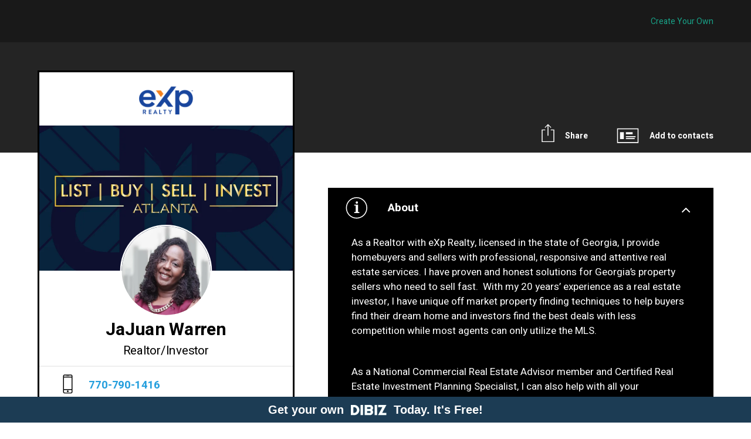

--- FILE ---
content_type: text/html; charset=utf-8
request_url: https://www.dibiz.com/realestate-1
body_size: 8682
content:
<!DOCTYPE html>
<html>
    <head>
        <meta charset="utf-8">    
                <link rel="manifest" href="/manifest/realestate-1">
            <!-- test for changeing the icon of the chrom adress bar -->
            <meta name="theme-color" content="#000000">
            <!-- test for changeing the icon of the chrom adress bar -->
            <script>var dataLayer = [];dataLayer.push({'viewType': 'dibiz-show', 'lang': 'en', 'device': 'desktop'})</script>
            		<!-- Google Tag Manager -->
		<script>(function(w,d,s,l,i){w[l]=w[l]||[];w[l].push({'gtm.start':
		new Date().getTime(),event:'gtm.js'});var f=d.getElementsByTagName(s)[0],
		j=d.createElement(s),dl=l!='dataLayer'?'&l='+l:'';j.async=true;j.src=
		'https://www.googletagmanager.com/gtm.js?id='+i+dl;f.parentNode.insertBefore(j,f);
		})(window,document,'script','dataLayer','GTM-TVQN7D6');</script>
		<!-- End Google Tag Manager -->

                        


                    

        <meta http-equiv="X-UA-Compatible" content="IE=edge">

        <meta name="viewport" content="width=device-width, initial-scale=1.0, maximum-scale=1.0, user-scalable=no">

        <link rel="stylesheet" type="text/css" href="https://fonts.googleapis.com/css?family=Roboto">        
        <!-- THE CARD META TAGS -->
    
    <title>JaJuan Warren | DIBIZ Digital Business Cards</title>
    

    <meta name="description" content="Realtor/Investor" />
    <meta property="og:title" content="JaJuan Warren" />
    <meta property="og:description" content="Realtor/Investor" />
    <meta property="og:url" content="https://www.jajuanwarren.com" />
    <meta property="og:site_name" content="DIBIZ - Digital Business Cards" />
    <meta property="og:type" content="website" />
    <meta property="fb:app_id" content="899643856837433" />

    <link rel="canonical" href="https://www.jajuanwarren.com" /> 
    

    <meta property="og:image" content="https://res.cloudinary.com/dmabeivkl/image/upload/w_200,fl_lossy,f_auto/v1593171977/profile-image/j8el19xq1aqzntehoxaa.jpg" />
    <meta property="og:image:height" content="200" />
    <meta property="og:image:width" content="200" />

    <link rel="apple-touch-icon" sizes="57x57" href="https://res.cloudinary.com/dmabeivkl/image/upload/w_200,fl_lossy,f_auto/v1593171977/profile-image/j8el19xq1aqzntehoxaa.jpg">
    <link rel="apple-touch-icon" sizes="60x60" href="https://res.cloudinary.com/dmabeivkl/image/upload/w_200,fl_lossy,f_auto/v1593171977/profile-image/j8el19xq1aqzntehoxaa.jpg">
    <link rel="apple-touch-icon" sizes="72x72" href="https://res.cloudinary.com/dmabeivkl/image/upload/w_200,fl_lossy,f_auto/v1593171977/profile-image/j8el19xq1aqzntehoxaa.jpg">
    <link rel="apple-touch-icon" sizes="76x76" href="https://res.cloudinary.com/dmabeivkl/image/upload/w_200,fl_lossy,f_auto/v1593171977/profile-image/j8el19xq1aqzntehoxaa.jpg">
    <link rel="apple-touch-icon" sizes="114x114" href="https://res.cloudinary.com/dmabeivkl/image/upload/w_200,fl_lossy,f_auto/v1593171977/profile-image/j8el19xq1aqzntehoxaa.jpg">
    <link rel="apple-touch-icon" sizes="120x120" href="https://res.cloudinary.com/dmabeivkl/image/upload/w_200,fl_lossy,f_auto/v1593171977/profile-image/j8el19xq1aqzntehoxaa.jpg">
    <link rel="apple-touch-icon" sizes="144x144" href="https://res.cloudinary.com/dmabeivkl/image/upload/w_200,fl_lossy,f_auto/v1593171977/profile-image/j8el19xq1aqzntehoxaa.jpg">
    <link rel="apple-touch-icon" sizes="152x152" href="https://res.cloudinary.com/dmabeivkl/image/upload/w_200,fl_lossy,f_auto/v1593171977/profile-image/j8el19xq1aqzntehoxaa.jpg">
    <link rel="apple-touch-icon" sizes="180x180" href="https://res.cloudinary.com/dmabeivkl/image/upload/w_200,fl_lossy,f_auto/v1593171977/profile-image/j8el19xq1aqzntehoxaa.jpg">
    <link rel="icon" type="image/png" sizes="192x192"  href="https://res.cloudinary.com/dmabeivkl/image/upload/w_200,fl_lossy,f_auto/v1593171977/profile-image/j8el19xq1aqzntehoxaa.jpg">
    <link rel="icon" type="image/png" sizes="32x32" href="https://res.cloudinary.com/dmabeivkl/image/upload/w_200,fl_lossy,f_auto/v1593171977/profile-image/j8el19xq1aqzntehoxaa.jpg">
    <link rel="icon" type="image/png" sizes="96x96" href="https://res.cloudinary.com/dmabeivkl/image/upload/w_200,fl_lossy,f_auto/v1593171977/profile-image/j8el19xq1aqzntehoxaa.jpg">    
    

    
<!-- THE CARD META TAGS -->    


        
        <!-- <link rel="stylesheet" type="text/css" href="/assets/font-awesome.min"> -->
        <link rel="stylesheet" href="https://maxcdn.bootstrapcdn.com/font-awesome/4.7.0/css/font-awesome.min.css">
        
        <link rel="stylesheet" href="https://d2105m540nvnaz.cloudfront.net/assets/application-6ac148b8b13cdcc07ab16dfeea4423be9f79f8aaaa41b73f4d50ce0066034dbf.css" media="all" />
<link rel="stylesheet" href="https://d2105m540nvnaz.cloudfront.net/assets/cards-027428f859cf05eb5f3b3670f3f834e799769842fea96b0be4b00dffd3c170a1.css" media="all" />        
        <script src="https://d2105m540nvnaz.cloudfront.net/assets/application-d87ef85a99d62a72fb1db8d28703027344c9b999505ca0fa577f9089b745bc64.js"></script>
<script src="https://d2105m540nvnaz.cloudfront.net/assets/cards-7fb833b438f207f790ecdcf9163597b1170408cb96721555dbbdf7736be04559.js"></script>

        

            <link href="https://fonts.googleapis.com/css?family=Heebo:400,700" rel="stylesheet"> 

        <link rel="stylesheet" href="https://d2105m540nvnaz.cloudfront.net/assets/style-ruby-fb1cfde849e91ad8fe955130a4e46179e526f43942bb4dc373d489166e0d88d6.css" media="all" />


        

        

        
<!-- THE CARD CUSTOM CSS -->
    <style>
        .main, .details-table li a, .social-icons a, .main .label, #fax-label, .details-table li a .fa, .ico-wrap {color: #000;}
        #action-wrap .ico-wrap {color: #fff;}

        .main {background-color: #fff;}
        .vcard-collapse-item {background-color: #000;}        
        .vcard-collapse-item {color: #fff;}
        .details-table li, .vcard-collapse-item {border-bottom-color: #fff;}
        .share.vcard-collapse-item__contentInner a, .vcard-collapse-item__trigger a, .vcard-collapse-item__trigger a:hover, .vcard-collapse-item .ico-wrap {color: #fff;}
        .share.vcard-collapse-item .fa, .share.vcard-collapse-item .share-label, .share .vcard-collapse-item__contentInner .share-item a {color: #fff;}
        #image-slider {width:800px; height: 436px;} 
        /* replace with if leadform */
        .lead_form input[type="submit"] {background: ; color: ;}


        @media (min-width: 801px) {
            .vcard-container {border-color:#000;}
            .card-actions .vcard-collapse-item {border-color:#000;background-color: #000;}
            .profile-image-wrapper {border-color:#000;}
            .desktop-socials .follow-us {color:#000;}
            .desktop-socials .socials {background-color: #fff;}
        }


        
            .profile-image { margin-top: -145px;}
    </style>
<!-- THE CARD CUSTOM CSS -->
           
        <meta name="csrf-param" content="authenticity_token" />
<meta name="csrf-token" content="u3TSmUdmxi_P-Imy5sa2L6S2TvrPFHSbMP9yJDLX3P4yKroMwZLv461LSqTwfmGkDaZWvM_vHBFA2hdjnORO-g" />        
    </head>
    
    <body class="ltr ruby">
            		<!-- Google Tag Manager (noscript) -->
		<noscript><iframe src="https://www.googletagmanager.com/ns.html?id=GTM-TVQN7D6"
		height="0" width="0" style="display:none;visibility:hidden"></iframe></noscript>
		<!-- End Google Tag Manager (noscript) -->

        
        
    	<div class="container">    		                
    		  <script>
    if (navigator.serviceWorker.controller) {
      console.log('[PWA Builder] active service worker found, no need to register')
    } else {
      //Register the ServiceWorker
      navigator.serviceWorker.register('/sw.js', {
        scope: './realestate-1'
      }).then(function(reg) {
        console.log('Service worker has been registered for scope:'+ reg.scope);
      });
    }
  </script>




<div class="desktop-only" id="card-header">	
	<div id="menu-wrap">
		<div id="menu-icon">
			<a href="">
				Menu
	        </a>
		</div>	
			<div id="top-cta">
				<a class="button dl hidden-sm hidden-xs" href="/en/signup">Create Your Own</a> 
			</div>
	</div>	


	<div id="action-wrap">

		    <div class="vcf vcard-action-item">
		    	<a onclick="statEventWasMade(119744, 10);" data-turbolinks="false" href="https://dl.dibiz.com/realestate-1/vcard">
		            <span class="ico-wrap"><svg height="60px" version="1.1" viewBox="0 0 24 24" width="60px" xmlns="http://www.w3.org/2000/svg"><g fill="none" fill-rule="evenodd" id="miu" stroke="none" stroke-width="1"><g id="Artboard-1" transform="translate(-431.000000, -335.000000)"><g id="slice" transform="translate(215.000000, 119.000000)"/><path d="M432,339 L432,354 L454,354 L454,339 L432,339 L432,339 Z M433,340 L433,353 L453,353 L453,340 L433,340 L433,340 Z M441,343 L441,345 L448,345 L448,343 L441,343 L441,343 Z M441,347 L441,348 L451,348 L451,347 L441,347 L441,347 Z M441,349 L441,350 L450,350 L450,349 L441,349 L441,349 Z M435,343 L435,350 L439,350 L439,343 L435,343 L435,343 Z" fill="currentColor" id="business-namecard-contact-info-outline-stroke"/></g></g></svg></span>
		            <span class="acc-label">Add to contacts</span>
</a>		    </div>
	   	

	   <div class="share vcard-action-item">
	        <div>
	             <span class="ico-wrap"><svg height="60px" version="1.1" viewBox="0 0 24 24" width="60px" xmlns="http://www.w3.org/2000/svg"><g fill="none" fill-rule="evenodd" id="miu" stroke="none" stroke-width="1"><g id="Artboard-1" transform="translate(-290.000000, -406.000000)"><g id="slice" transform="translate(215.000000, 119.000000)"/><path d="M291,414 L291,430 L307,430 L307,414 L302.5,414 L302.5,415 L306,415 L306,429 L292,429 L292,415 L295.5,415 L295.5,414 L291,414 Z M295.464466,411.954468 L294.757359,411.247361 L299,407.00472 L303.242641,411.247361 L302.535534,411.954468 L299.498437,408.917371 L299.498437,422 L298.5,422 L298.5,408.918934 L295.464466,411.954468 Z" fill="currentColor" id="common-share-action-outline-stroke"/></g></g></svg></span>
	             <span class="acc-label">Share</span>
	        </div>


	        	<div class="share-menu">
			      <div class="">
			       <ul class="">
			        <li><a href='mailto:?subject=JaJuan Warren&amp;body=This is my digital business card: https://www.jajuanwarren.com' target='_blank'><span id="share-mail" class="share-icon"></span><span class="share-txt">Share via e-mail</span></a></li>            

			        <li><a href='https://www.facebook.com/sharer/sharer.php?u=https://www.jajuanwarren.com&amp;quote=This is my digital business card: https://www.jajuanwarren.com' target='_blank'><span id="share-facebook" class="share-icon"></span><span class="share-txt">Share via Facebook</span></a></li>
			        <li><a href='http://twitter.com/home?status=This is my digital business card: https://www.jajuanwarren.com' target='_blank'><span id="share-twitter" class="share-icon"></span><span class="share-txt">Share via Twitter</span></a></li>
			        <li><a href='http://www.linkedin.com/shareArticle?mini=true&amp;url=https://www.jajuanwarren.com&amp;summary=This is my digital business card: https://www.jajuanwarren.com&amp;title=&lt;span class=&quot;translation_missing&quot; title=&quot;translation missing: en.share_linkedin&quot;&gt;Share Linkedin&lt;/span&gt;&amp;source=https://www.jajuanwarren.com' target='_blank'><span id="share-linkedin" class="share-icon"></span><span class="share-txt">Share via Linkedin</span></a></li>
			      </ul>
			     </div>
			  </div>
    	</div>	

    	<div class="clear">&nbsp;</div>
	</div>

	

	
</div>

<div id="content">
  <div class="vcard-container">
    <div id="card-wrapper">

        	<style>
.h1, .h2, .h3, .h4, .h5, .h6, h1, h2, h3, h4, h5, h6, body, .main {font-family: 'Heebo', sans-serif !important;}
</style>

<div class="main ">
  <div class="col-1">
    

		
		<div>
				<div class="logo" >		
					<img style="width: 170.0px !important" src="https://res.cloudinary.com/dmabeivkl/image/upload/if_iw_gt_800,w_800,fl_lossy/if_else,fl_lossy/v1645380994/logo/dzeddrriei7h1bobo3nc.png" />
				</div>

				<div class="featured-image ">
			<a class="swipebox" rel="gallery-1" href="https://res.cloudinary.com/dmabeivkl/image/upload/w_800,fl_lossy,f_auto/v1592939681/main-image/pw7l4kj8zalulvxprmss.png"><img src="https://res.cloudinary.com/dmabeivkl/image/upload/w_800,fl_lossy,f_auto/v1592939681/main-image/pw7l4kj8zalulvxprmss.png" /></a>
	</div>	


			
				<div class="profile-image">
					<img src="https://res.cloudinary.com/dmabeivkl/image/upload/w_800,fl_lossy,f_auto/v1593171977/profile-image/j8el19xq1aqzntehoxaa.jpg" />
				</div>
			
			
			<div class=title >
				<h1>JaJuan Warren</h1>
				<div class=description >
					Realtor/Investor
				</div>
			</div>
		</div>


    
      <ul class="details-table">
          
          
          
	
		<li id="" class="" >		

				<a href="tel:770-790-1416" onclick="statEventWasMade(119744, 8);window.location.href=&#39;tel:770-790-1416&#39;;return false;" target="_blank" id="mobile_phone">		
					<span class="ico-wrap"><svg height="65px" version="1.1" viewBox="0 0 24 24" width="65px" xmlns="http://www.w3.org/2000/svg"><g fill="none" fill-rule="evenodd" id="miu" stroke="none" stroke-width="1"><g id="Artboard-1" transform="translate(-215.000000, -623.000000)"><g id="slice" transform="translate(215.000000, 119.000000)"/><path d="M232,641 L232,627.5 L232,627.5 L223,627.5 L223,641 L232,641 Z M232,642 L232,644 C232,644.482174 231.850208,644.706862 231.552786,644.855573 C231.341592,644.96117 231.108613,645 231,645 L224,645 C223.891387,645 223.658408,644.96117 223.447214,644.855573 C223.149792,644.706862 223,644.482174 223,644 L223,642 L232,642 Z M232,626.5 L232,626 C232,625.517826 231.850208,625.293138 231.552786,625.144427 C231.341592,625.03883 231.108613,625 231,625 L224,625 C223.891387,625 223.658408,625.03883 223.447214,625.144427 C223.149792,625.293138 223,625.517826 223,626 L223,626.5 L232,626.5 L232,626.5 Z M222,626 L222,644 C222,646 224,646 224,646 L231,646 C231,646 233,646 233,644 L233,626 C233,624 231,624 231,624 L224,624 C224,624 222,624 222,626 Z M227.5,644.5 C228.052285,644.5 228.5,644.052285 228.5,643.5 C228.5,642.947715 228.052285,642.5 227.5,642.5 C226.947715,642.5 226.5,642.947715 226.5,643.5 C226.5,644.052285 226.947715,644.5 227.5,644.5 Z M226.132777,625.5 C226.059446,625.5 226,625.596554 226,625.721103 L226,625.779668 C226,625.901779 226.059926,626.00077 226.132777,626.00077 L228.867223,626.00077 C228.940554,626.00077 229,625.904217 229,625.779668 L229,625.721103 C229,625.598991 228.940074,625.5 228.867223,625.5 L226.132777,625.5 Z" fill="currentColor" id="device-iPhone-smart-phone-vertical-outline-stroke"/></g></g></svg></span>		
						<span class="value">
							770-790-1416
						</span>
</a>		</li>


          
	


          
	
		<li id="email">			
			<a href="mailto:realestate@jajuanwarren.com" onclick="statEventWasMade(119744, 5);window.location.href=&#39;mailto:realestate@jajuanwarren.com&#39;;return false;" target="_blank">
				<span class="ico-wrap"><svg height="65px" version="1.1" viewBox="0 0 24 24" width="65px" xmlns="http://www.w3.org/2000/svg"><g fill="none" fill-rule="evenodd" id="miu" stroke="none" stroke-width="1"><g id="Artboard-1" transform="translate(-215.000000, -335.000000)"><g id="slice" transform="translate(215.000000, 119.000000)"/><path d="M237,341.020568 L237,340 L217,340 L217,341.020568 L227,348.68741 L237,341.020568 Z M237,342.277421 L237,353.292592 L230.761657,347.051112 L237,342.277421 Z M236.293194,354 L217.710448,354 L224.041535,347.665728 L227,349.929598 L229.960528,347.664149 L236.293194,354 Z M217,353.296236 L217,342.277421 L223.240407,347.052691 L217,353.296236 Z M216,339 L238,339 L238,355 L216,355 L216,339 Z" fill="currentColor" id="common-email-envelope-mail-outline-stroke"/></g></g></svg></span>			
					<span class="value">
						realestate@jajuanwarren.com								
					</span>
</a>		</li>


          
	
		<li id="website">			
			<a href="http://www.jajuanwarrenrealestate.com" onclick="statEventWasMade(119744, 7);" target="_blank">
				<span class="ico-wrap"><svg height="75px" version="1.1" viewBox="0 0 24 24" width="75px" xmlns="http://www.w3.org/2000/svg"><g fill="none" fill-rule="evenodd" id="miu" stroke="none" stroke-width="1"><g id="Artboard-1" transform="translate(-503.000000, -587.000000)"><g id="slice" transform="translate(215.000000, 119.000000)"/><path d="M506,603 L505,603 L505,593 C505,591 507,591 507,591 L523,591 C523,591 525,591 525,593 L525,603 L524,603 L524,592.996877 C524,592.090909 522.89915,592 522.89915,592 L507.079585,592 C507.079585,592 506,592.090909 506,592.996877 L506.090862,603 L506,603 Z M504.970979,604 C504.970979,604 504,604 504,605 C504.000001,606 504.970979,606 504.970979,606 L524.996814,606 C524.996814,606 526,606 526,605 C526,604 524.996814,604 524.996814,604 L504.970979,604 L504.970979,604 Z M513,604.5 C513,604.5 512.5,604.5 512.5,605 C512.5,605.5 513,605.5 513,605.5 L517,605.5 C517,605.5 517.5,605.5 517.5,605 C517.5,604.5 517,604.5 517,604.5 L513,604.5 L513,604.5 Z" fill="currentColor" id="device-laptop-computer-outline-stroke"/></g></g></svg></span>			
					<span class="value">
						www.jajuanwarrenrealestate.com								
					</span>
</a>		</li>


          
	


          
          
          
          
          
        
        					<li class="clink">
						<a href="https://www.simplifyingthemarket.com/en/sellers/?a=608500-f2f4537c46a72357f2a0473ee003028c" target="_blank" >			
							<span class="ico-wrap"><svg height="60px" version="1.1" viewBox="0 0 24 24" width="60px" xmlns="http://www.w3.org/2000/svg"><g fill="none" fill-rule="evenodd" id="miu" stroke="none" stroke-width="1"><g id="Artboard-1" transform="translate(-503.000000, -119.000000)"><g id="slice" transform="translate(215.000000, 119.000000)"/><path d="M515.5,142 C521.851275,142 527,136.851275 527,130.5 C527,124.148725 521.851275,119 515.5,119 C509.148725,119 504,124.148725 504,130.5 C504,136.851275 509.148725,142 515.5,142 Z M515.5,141 C521.29899,141 526,136.29899 526,130.5 C526,124.70101 521.29899,120 515.5,120 C509.70101,120 505,124.70101 505,130.5 C505,136.29899 509.70101,141 515.5,141 Z M510.200012,125.2 L513.736237,132.270377 L520.806614,135.806602 L517.272116,128.734498 L510.200012,125.2 Z M511.825893,126.861629 L516.481532,129.533504 L514.539027,131.506405 L511.825893,126.861629 Z" fill="currentColor" id="circle-compass-safari-web-archive-outline-stroke"/></g></g></svg></span>
							<span class="label">
								Sellers Guide
							</span>
						</a>
					</li>

        
	
		<li id="sms">			
			<a href="sms:17707901416" onclick="statEventWasMade(119744, 6);window.location.href=&#39;sms:17707901416&#39;;return false;" target="_blank">
				<span class="ico-wrap"><svg height="80px" version="1.1" viewBox="0 0 24 24" width="80px" xmlns="http://www.w3.org/2000/svg"><g fill="none" fill-rule="evenodd" id="miu" stroke="none" stroke-width="1"><g id="Artboard-1" transform="translate(-863.000000, -407.000000)"><g id="slice" transform="translate(215.000000, 119.000000)"/><path d="M876.5,413.95837 L866.5,413.958369 C864,413.95837 864,416.456294 864,416.456294 L864,422.458369 C864,422.458369 864,424.968135 866.5,424.968135 L867.014665,424.968135 L868.77789,426.714462 L870.503418,424.968135 L876.5,424.968135 C879,424.968135 879,422.458369 879,422.458369 L879,416.458369 C879,416.458369 879,413.958369 876.5,413.95837 L876.5,413.95837 Z M883.5,410.95837 L873.5,410.958369 C871,410.95837 871,413.456294 871,413.456294 L872,413.458369 C872,413.458369 872,411.958369 873.5,411.958369 L883.5,411.958369 C885,411.95837 885,413.458369 885,413.458369 L885,419.458369 C885,419.458369 885,420.958369 883.5,420.958369 L882.144409,420.958369 L881.020509,422.46606 L879.867065,420.958369 L879.487553,420.95837 L879.487553,421.968135 L881.020509,423.714463 L882.508545,421.968135 L883.5,421.968135 C886,421.968135 886,419.458369 886,419.458369 L886,413.458369 C886,413.458369 886,410.958369 883.5,410.95837 L883.5,410.95837 Z M876.5,414.95837 L866.5,414.958369 C866.5,414.958369 865,414.958369 865,416.45837 L865,422.458369 C865,423.968135 866.5,423.968135 866.5,423.968135 L867.263367,423.968135 L868.762329,425.503169 L870.354553,423.968135 L876.5,423.968135 C878,423.968135 878,422.458369 878,422.458369 L878,416.45837 C878,416.45837 878,414.958369 876.5,414.95837 L876.5,414.95837 Z" fill="currentColor" id="other-conversation-review-comment-bubble-talk-outline-stroke"/></g></g></svg></span>			
				<span class="label">
					Text me
				</span>
</a>		</li>


      

        
      

        
    </ul>
  </div>
  <div class="col-2">
      
  </div>
</div>
           
      
    </div>
  </div>
  
    <div id="desktop-additions" class="desktop-only">

        <div class="card-actions">
            

            <div id="accordion1">
    <div class="about vcard-collapse-item">
        <span class="accordion-toggle collapsed vcard-collapse-item__trigger" data-toggle="collapse" data-parent="#accordion1,#accordion2,#accordion3" data-target="#collapseOne1-copy">
            <span class="ico-wrap"><svg height="60px" version="1.1" viewBox="0 0 24 24" width="60px" xmlns="http://www.w3.org/2000/svg"><g fill="currentColor" fill-rule="evenodd" id="miu" stroke="none" stroke-width="1"><g id="Artboard-1" transform="translate(-719.000000, -119.000000)"><g id="slice" transform="translate(215.000000, 119.000000)"/><path d="M720,130.5 C720,124.148725 725.148725,119 731.5,119 C737.851275,119 743,124.148725 743,130.5 C743,136.851275 737.851275,142 731.5,142 C725.148725,142 720,136.851275 720,130.5 Z M742,130.5 C742,124.70101 737.29899,120 731.5,120 C725.70101,120 721,124.70101 721,130.5 C721,136.29899 725.70101,141 731.5,141 C737.29899,141 742,136.29899 742,130.5 Z M731.75,126 C732.440356,126 733,125.440356 733,124.75 C733,124.059644 732.440356,123.5 731.75,123.5 C731.059644,123.5 730.5,124.059644 730.5,124.75 C730.5,125.440356 731.059644,126 731.75,126 Z M729,127 L729,128 L730.5,128 L730.5,135 L729,135 L729,136 L734.5,136 L734.5,135 L733,135 L733,127 L729,127 Z" fill="currentColor" id="circle-info-more-information-detail-outline-stroke"/></g></g></svg></span>
            <span class="acc-label">About</span>
        </span>
        <div id="collapseOne1-copy" class="panel-collapse collapse vcard-collapse-item__contentOuter">
            <div class="vcard-collapse-item__contentInner">
            	<p><span style="color: rgb(51, 51, 51);">As a Realtor with eXp Realty, licensed in the state of Georgia, I provide homebuyers and sellers with professional, responsive and attentive real estate services. </span><span style="color: black;">I have proven and honest solutions for Georgia’s property sellers&nbsp;who need to sell fast.&nbsp;</span><span style="color: rgb(51, 51, 51);">&nbsp;With</span><span style="color: black;"> my 20 years’ experience as a real estate investor, I have unique off market property finding techniques to help buyers find their dream home and investors find the best deals with less competition while most agents can only utilize the MLS.</span></p><p><span style="color: black;">&nbsp;&nbsp;</span></p><p><span style="color: black;">As a National Commercial Real Estate Advisor member and Certified Real Estate Investment Planning Specialist, I can also help with all your commercial and multifamily needs.</span></p><p><strong style="color: black;">﻿</strong></p><p><span style="color: rgb(51, 51, 51);">Want a Realtor who'll really listen to what you want in a home? Need an Realtor who knows how to effectively market your home so it sells at top dollar? Give me a call! I'm eager to help and would love to talk to you.</span></p>
            </div>
        </div>
    </div>

    <div class="gallery vcard-collapse-item">
        <span class="accordion-toggle collapsed vcard-collapse-item__trigger" data-toggle="collapse" data-parent="#accordion1,#accordion2,#accordion3" data-target="#collapseTwo1-copy">
             <span class="ico-wrap"><svg height="60px" version="1.1" viewBox="0 0 24 24" width="60px" xmlns="http://www.w3.org/2000/svg"><g fill="none" fill-rule="evenodd" id="miu" stroke="none" stroke-width="1"><g id="Artboard-1" transform="translate(-395.000000, -299.000000)"><g id="slice" transform="translate(215.000000, 119.000000)"/><path d="M396.140488,305 C396.062898,305 396,305.057936 396,305.128791 L396,320.871209 C396,320.942338 396.06311,321 396.140488,321 L417.859512,321 C417.937102,321 418,320.942064 418,320.871209 L418,305.128791 C418,305.057662 417.93689,305 417.859512,305 L396.140488,305 Z M404.311468,308.965573 L407.568023,314.589603 C407.608096,314.658809 407.694647,314.676887 407.758887,314.631708 L410.521394,312.688868 C410.650699,312.59793 410.822887,312.629655 410.909233,312.764808 L415.929855,318.623341 C416.014748,318.75622 415.953368,318.863939 415.803474,318.863939 L398.147227,318.863939 C397.992123,318.863939 397.924733,318.751431 397.997976,318.6102 L404.035029,308.969159 C404.107704,308.829023 404.232913,308.829911 404.311468,308.965573 Z M413.5,310 C414.328427,310 415,309.328427 415,308.5 C415,307.671573 414.328427,307 413.5,307 C412.671573,307 412,307.671573 412,308.5 C412,309.328427 412.671573,310 413.5,310 Z M398,301 L398,302 L416,302 L416,301 L398,301 Z M397,303 L397,304 L417,304 L417,303 L397,303 Z" fill="currentColor" id="editor-images-pictures-photos-collection-glyph"/></g></g></svg></span>
             <span class="acc-label">Photos</span>
        </span>
        <div id="collapseTwo1-copy" class="panel-collapse collapse vcard-collapse-item__contentOuter">
            <div class="vcard-collapse-item__contentInner">
                <div>
			<div>
				<a class="swipebox" rel="gallery-3" href="https://res.cloudinary.com/dmabeivkl/image/upload/w_800,fl_lossy,f_auto/v1645380926/image-gallery/uosgirdl6lonodehs2xy.jpg"><img style="height:auto; width:100%;" src="https://res.cloudinary.com/dmabeivkl/image/upload/w_800,fl_lossy,f_auto/v1645380926/image-gallery/uosgirdl6lonodehs2xy.jpg" /></a>
			</div>
			<div>
				<a class="swipebox" rel="gallery-3" href="https://res.cloudinary.com/dmabeivkl/image/upload/w_800,fl_lossy,f_auto/v1645381162/image-gallery/j7j7s4j4qs3covzrmnau.ai"><img style="height:auto; width:100%;" src="https://res.cloudinary.com/dmabeivkl/image/upload/w_800,fl_lossy,f_auto/v1645381162/image-gallery/j7j7s4j4qs3covzrmnau.ai" /></a>
			</div>
</div>

            </div>
        </div>
    </div>

    <div class="videos vcard-collapse-item hidden">
        <span class="accordion-toggle collapsed vcard-collapse-item__trigger" data-toggle="collapse" data-parent="#accordion1,#accordion2,#accordion3" data-target="#collapseThree1-copy">
             <span class="ico-wrap"><svg height="60px" version="1.1" viewBox="0 0 24 24" width="60px" xmlns="http://www.w3.org/2000/svg"><g fill="none" fill-rule="evenodd" id="miu" stroke="none" stroke-width="1"><g id="Artboard-1" transform="translate(-287.000000, -587.000000)"><g id="slice" transform="translate(215.000000, 119.000000)"/><path d="M305.080933,597.159909 L305.080933,595.906562 L310,592 L310,606 L305.080933,602.128784 L305.080933,600.904129 L309,603.842773 L309,594.219849 L305.080933,597.159909 Z M288,594 L288,604 C288,606 290,606 290,606 L301.916016,606 C301.916016,606 303.916016,606 303.916016,604 L303.916016,594 C303.916016,592 301.916016,592 301.916016,592 L290,592 C290,592 288,592 288,594 Z M289,594.018519 L289,603.981481 C289,605 290.011111,605 290.011111,605 L302.020142,605 C302.020142,605 303.031253,605 303.031253,603.981481 L303.031253,594.018519 C303.031253,593 302.020142,593 302.020142,593 L290.011111,593 C290.011111,593 289,593 289,594.018519 Z" fill="currentColor" id="device-camera-recorder-video-outline-stroke"/></g></g></svg></span>
             <span class="acc-label">Videos</span>

        </span>
        <div id="collapseThree1-copy" class="panel-collapse collapse vcard-collapse-item__contentOuter">
            <div class="vcard-collapse-item__contentInner">
					<div>
				<div>			
						
				</div>
	</div>

            </div>
        </div>
    </div>

    
        <a onclick="statEventWasMade(119744, 10);" data-turbolinks="false" href="https://dl.dibiz.com/realestate-1/vcard">
        <div class="vcf vcard-collapse-item">
            <span class="accordion-toggle collapsed vcard-collapse-item__trigger">
                <span class="ico-wrap"><svg height="60px" version="1.1" viewBox="0 0 24 24" width="60px" xmlns="http://www.w3.org/2000/svg"><g fill="none" fill-rule="evenodd" id="miu" stroke="none" stroke-width="1"><g id="Artboard-1" transform="translate(-431.000000, -335.000000)"><g id="slice" transform="translate(215.000000, 119.000000)"/><path d="M432,339 L432,354 L454,354 L454,339 L432,339 L432,339 Z M433,340 L433,353 L453,353 L453,340 L433,340 L433,340 Z M441,343 L441,345 L448,345 L448,343 L441,343 L441,343 Z M441,347 L441,348 L451,348 L451,347 L441,347 L441,347 Z M441,349 L441,350 L450,350 L450,349 L441,349 L441,349 Z M435,343 L435,350 L439,350 L439,343 L435,343 L435,343 Z" fill="currentColor" id="business-namecard-contact-info-outline-stroke"/></g></g></svg></span>
                <span class="acc-label">Add to contacts</span>
            </span>
        </div>
</a>
        <!-- 
       <div class="qr vcard-collapse-item">
            <div class="accordion-toggle collapsed vcard-collapse-item__trigger" data-toggle="collapse" data-parent="#accordion1,#accordion2,#accordion3" data-target="#collapseSix1">
                 <span class="acc-label"></span>
            </div>
            <div id="collapseSix1" class="panel-collapse collapse vcard-collapse-item__contentOuter">
                <div class="vcard-collapse-item__contentInner">
                </div>
            </div>
        </div> -->

       <div class="share vcard-collapse-item">
            <div class="accordion-toggle collapsed vcard-collapse-item__trigger" data-toggle="collapse" data-parent="#accordion1,#accordion2,#accordion3" data-target="#collapseFive1-copy">
                 <span class="ico-wrap"><svg height="60px" version="1.1" viewBox="0 0 24 24" width="60px" xmlns="http://www.w3.org/2000/svg"><g fill="none" fill-rule="evenodd" id="miu" stroke="none" stroke-width="1"><g id="Artboard-1" transform="translate(-290.000000, -406.000000)"><g id="slice" transform="translate(215.000000, 119.000000)"/><path d="M291,414 L291,430 L307,430 L307,414 L302.5,414 L302.5,415 L306,415 L306,429 L292,429 L292,415 L295.5,415 L295.5,414 L291,414 Z M295.464466,411.954468 L294.757359,411.247361 L299,407.00472 L303.242641,411.247361 L302.535534,411.954468 L299.498437,408.917371 L299.498437,422 L298.5,422 L298.5,408.918934 L295.464466,411.954468 Z" fill="currentColor" id="common-share-action-outline-stroke"/></g></g></svg></span>
                 <span class="acc-label">Share</span>
            </div>
            <div id="collapseFive1-copy" class="panel-collapse collapse vcard-collapse-item__contentOuter">
                <div class="vcard-collapse-item__contentInner">
        	        

<span class="share-item">
	 <!-- \r\n -->
	<a target="_blank" onclick="statEventWasMade(119744, 1)" class="wa_btn wa_btn_s" href="whatsapp://send?text=%2AThis+is+my+digital+business+card%3A%2A+https%3A%2F%2Fwww.jajuanwarren.com">
		<span class='fa fa-whatsapp'></span>
	  	<span class="share-label">whatsapp</span>
</a></span>

<span class="share-item">
	<a href="sms:?body=This+is+my+digital+business+card%3A+https%3A%2F%2Fwww.jajuanwarren.com" onClick="statEventWasMade(119744, 2);window.location.href='sms:?body=This+is+my+digital+business+card%3A+https%3A%2F%2Fwww.jajuanwarren.com';return false;" target="_blank" ><span class="fa fa-commenting-o"></span><span class="share-label">SMS</span></a>
</span>

<span class="share-item">
	<a target="_blank" onclick="statEventWasMade(119744, 3);window.location.href=&#39;mailto:?subject=JaJuan Warren&amp;body=This is my digital business card: https://www.jajuanwarren.com&#39;;return false;" class="wa_btn wa_btn_s" href="mailto:?subject=JaJuan Warren&amp;body=This is my digital business card: https://www.jajuanwarren.com">
		<span class='fa fa-envelope-o'></span>
	  	<span class="share-label">Email</span>
</a></span>

<span class="share-item">
	<a target="popup" class="wa_btn wa_btn_s" onclick="statEventWasMade(119744, 4);" href="https://www.facebook.com/sharer/sharer.php?u=https://www.jajuanwarren.com&amp;quote=This is my digital business card: https://www.jajuanwarren.com">
		<span class='fa fa-facebook'></span>
	  	<span class="share-label">Facebook</span>
</a></span> 


<!-- <span class="share-item">
		<span class='fa fa-telegram'></span>
	  	<span class="share-label"></span>
</span> -->

<!-- <span class="share-item">
<a class="button dl" href="" data-toggle="modal" data-target="#myModal">
	<span class='fa fa-qrcode'></span>
	<span class="share-label"></span>
</a>
</span> -->

<div class="clearfix">&nbsp;</div>
                </div>
            </div>
        </div>
    
</div>


        </div>
        
        <!-- Removed due to possible overusage of Geocoder -->
        <!--           
            <div class="show-map">
              <iframe
                width="100%"
                height="300"
                frameborder="0" style="border:0"
                src="https://www.google.com/maps/embed/v1/place?key=AIzaSyAQiz_Owl-mvsWfZYSF4ilXxUs1gfFXFkY&q=">
              </iframe>
            </div>
         -->
        <!-- Removed due to possible overusage of Geocoder -->
       
        <div class="desktop-socials">
          
		<div class="socials">
			<div class="follow-us">	
				Follow us
			</div>
			<div class="social-icons">
				<a href=https://www.facebook.com/JajuanWarrenRealEstate/?modal=admin_todo_tour target="_blank" class= >
					<span class="fa fa-facebook"></span>
				</a>


			<!-- 	
				<a href= target="_blank" class= >
					<span class="fa fa-google-plus"></span>
				</a>
				 -->

				<a href=https://www.linkedin.com/in/jajuan-warren-0142634 target="_blank" class= >
					<span class="fa fa-linkedin"></span>
				</a>	

				<a href=https://www.instagram.com/jajuan_atl_realestate/?hl=en target="_blank" class= >
					<span class="fa fa-instagram"></span>
				</a>

			</div>
		</div>		

        </div>
                

      </div>
      <div class="clear desktop-only">&nbsp;</div>
      
</div>

<div class="share-icon-wrap">
  <div class="share-options">
      <div class="close">x</div>
    

<span class="share-item">
	 <!-- \r\n -->
	<a target="_blank" onclick="statEventWasMade(119744, 1)" class="wa_btn wa_btn_s" href="whatsapp://send?text=%2AThis+is+my+digital+business+card%3A%2A+https%3A%2F%2Fwww.jajuanwarren.com">
		<span class='fa fa-whatsapp'></span>
	  	<span class="share-label">whatsapp</span>
</a></span>

<span class="share-item">
	<a href="sms:?body=This+is+my+digital+business+card%3A+https%3A%2F%2Fwww.jajuanwarren.com" onClick="statEventWasMade(119744, 2);window.location.href='sms:?body=This+is+my+digital+business+card%3A+https%3A%2F%2Fwww.jajuanwarren.com';return false;" target="_blank" ><span class="fa fa-commenting-o"></span><span class="share-label">SMS</span></a>
</span>

<span class="share-item">
	<a target="_blank" onclick="statEventWasMade(119744, 3);window.location.href=&#39;mailto:?subject=JaJuan Warren&amp;body=This is my digital business card: https://www.jajuanwarren.com&#39;;return false;" class="wa_btn wa_btn_s" href="mailto:?subject=JaJuan Warren&amp;body=This is my digital business card: https://www.jajuanwarren.com">
		<span class='fa fa-envelope-o'></span>
	  	<span class="share-label">Email</span>
</a></span>

<span class="share-item">
	<a target="popup" class="wa_btn wa_btn_s" onclick="statEventWasMade(119744, 4);" href="https://www.facebook.com/sharer/sharer.php?u=https://www.jajuanwarren.com&amp;quote=This is my digital business card: https://www.jajuanwarren.com">
		<span class='fa fa-facebook'></span>
	  	<span class="share-label">Facebook</span>
</a></span> 

	<span class="share-item">
		<a href='http://twitter.com/home?status=This is my digital business card: https://www.jajuanwarren.com' target='_blank'>
			<span id="share-twitter" class="fa fa-twitter"></span>
			<span class="share-txt">Twitter</span>
		</a>
	</span>

	<span class="share-item">	
    	<a href='https://www.linkedin.com/shareArticle?mini=true&amp;url=https://www.jajuanwarren.com&amp;title=This is my digital business card:&amp;summary=&amp;source=' target='_blank'>
    		<span id="share-linkedin" class="fa fa-linkedin"></span>
    		<span class="share-txt">Linkedin</span>
    	</a>
	</span>

<!-- <span class="share-item">
		<span class='fa fa-telegram'></span>
	  	<span class="share-label"></span>
</span> -->

<!-- <span class="share-item">
<a class="button dl" href="" data-toggle="modal" data-target="#myModal">
	<span class='fa fa-qrcode'></span>
	<span class="share-label"></span>
</a>
</span> -->

<div class="clearfix">&nbsp;</div>
  </div>
</div>

  <div class="show-cta">
      <a onclick="statEventWasMade(119744, 13);" href="/en/?utm_source=https://www.dibiz.com/realestate-1&utm_campaign=dibiz-click-desktop" target="_blank">
        Get your own &nbsp;<img src="https://d2105m540nvnaz.cloudfront.net/assets/logo-cta-f9c1e52e9e03359c45d154f49cc01ec70bb6f795db284887b5acea3458d1449c.png" />&nbsp; Today. It's Free!
      </a> 
  </div>  
  <!-- <div class="show-cta"> -->
<!--       <a onclick="statEventWasMade(119744, 13);" href="https://www.google.com" target="_blank">
        Click here to learn more...
      </a>  -->
  <!-- </div> -->


    	</div>	
        <script src="https://d2105m540nvnaz.cloudfront.net/assets/lead-form-validations-76df979bcd4e1efc10fe06389c9f830e544cc9f82d9f5ca03bee20755545c65d.js"></script>
        
    </body>

</html>


<!-- This is the modal for cards with fax and in emerald design -->


--- FILE ---
content_type: text/css
request_url: https://d2105m540nvnaz.cloudfront.net/assets/application-6ac148b8b13cdcc07ab16dfeea4423be9f79f8aaaa41b73f4d50ce0066034dbf.css
body_size: 688
content:
/*
 * This is a manifest file that'll be compiled into application.css, which will include all the files
 * listed below.
 *
 * Any CSS and SCSS file within this directory, lib/assets/stylesheets, vendor/assets/stylesheets,
 * or any plugin's vendor/assets/stylesheets directory can be referenced here using a relative path.
 *
 * You're free to add application-wide styles to this file and they'll appear at the bottom of the
 * compiled file so the styles you add here take precedence over styles defined in any styles
 * defined in the other CSS/SCSS files in this directory. It is generally better to create a new
 * file per style scope.
 *
 */


.panel-heading.accordion-toggle:after {
    /* symbol for "opening" panels */
    font-family:'Glyphicons Halflings';
    /* essential for enabling glyphicon */
    content:"\e114";
    /* adjust as needed, taken from bootstrap.css */
    float: right;
    position: relative;
    bottom: 23px;
    font-size: 15pt;
    /* adjust as needed */
    color: grey;
    /* adjust as needed */
}
.panel-heading.accordion-toggle.collapsed:after {
    /* symbol for "collapsed" panels */
    content:"\e080";
    /* adjust as needed, taken from bootstrap.css */
}
.panel-heading:hover {
    cursor: pointer;
}
.panel-heading:hover h4 {
    text-decoration: underline;
}

.swiper-container {
    width: 100%;
    height: 430px;
}

.grecaptcha-badge {display:  none;}


--- FILE ---
content_type: text/css
request_url: https://d2105m540nvnaz.cloudfront.net/assets/style-ruby-fb1cfde849e91ad8fe955130a4e46179e526f43942bb4dc373d489166e0d88d6.css
body_size: 1350
content:
.profile-image {
	border:solid 5px #fff;
	border-radius: 150px;
	width: 290px;
	height: 290px;
	overflow: hidden;
	margin: -145px auto 0px auto;
	position: relative;
	z-index: 10;
}
.profile-image img {width: 290px;height: 290px;}
.featured-image {min-height: 25px;}
.main .title {padding:10px 4% 20px 4%;}
.main.no-profile .title {
    padding-top: 20px;
}
.main .details-table li, .vcard-collapse-item {
	line-height: 104px;
	padding:0px 6%;
}
.vcard-collapse-item {
	border-top: 2px solid #fff;
	font-size: 34px;
}
.main .details-table li {
	border-top: 3px solid #ebebeb;
	border-bottom: none;
}
.vcard-collapse-item {background: #231f20;color: #fff;}
.details-table li .value {float:left;}
.details-table li#combined_phones
.details-table li#combined_phones .value {float: left;display: inline-block;}
.details-table li#combined_phones.two-lines:after {clear:both;content: "";display: block;height:1px;}
.details-table li#combined_phones.two-lines .value {float: none;font-size: 30px;}
.details-table li#combined_phones a {display: inline-block;}
.details-table li#combined_phones.two-lines a{float: left;}
#combined_phones a#mobile_phone {float: left;width: 100%;}
#combined_phones.two-lines a#mobile_phone {float: right; width: auto;}

.details-table li#email .value, .details-table li#website .value {
	text-overflow: ellipsis;
	overflow: hidden;
	direction: ltr;
	white-space: nowrap;
}
.details-table li#email .value {max-width: 622px;}
.details-table li#website .value {max-width: 622px;}

.details-table li:after {clear:both;content: "";display: block;height:1px;}
.details-table li .fa {vertical-align: middle;}
.ico-wrap {display: inline-block;text-align: center;width: 80px;float: left;}
.details-table svg, .vcard-collapse-item svg {vertical-align: middle;}
.main .details-table li a {color: #259fdd;}
.details-table li .label, .details-table li .value {padding-left: 28px;font-size: 34px;font-weight: 600;position: relative;top:6px;}
.acc-label {padding-left: 28px;font-weight: bold;}
#mobile_phone .ico-wrap {position: relative;left: 0px;top:2px;}
.two-lines #mobile_phone .ico-wrap {left: 26px;}

#fax-label {font-size: 38px;font-weight: bold;color: #231f20;line-height: 110px;position: relative;top: 6px;float: right;}
#fax-label #l1 {letter-spacing: 4px;}
#fax-label #l2 {letter-spacing: 4px;}
#fax-label #l3 {letter-spacing: 4px;}

.details-table li a.waze-social {display: inline-block;float:right;}
.details-table li#fax a {display: inline-block;}

#address {display: table;width: 100%;}
#address .ico-wrap, #address .label, #address .waze-social {display: table-cell;}
#address .ico-wrap, #address .waze-social {vertical-align: middle;float: none;}
#address.with-waze .label {padding-top: 24px;padding-bottom: 24px;}

#address .label {
	width: 650px;
	line-height: 42px;
	display: inline-block;
	padding-top: 24px;
	text-align: left;
	padding-left: 40px;
	padding-top: 30px;
}
#address.has-gps .label {
	width: 446px;
	padding-left: 28px;
}

/* Details Icons Position Fixes */
#address svg {position: relative;right: -10px;}
.share svg {position: relative;left: 6px;top:-6px;}
.share .vcard-collapse-item__contentInner .fa {font-size: 65px;}
.social-icons .fa {font-size: 63px;}
.vcard-collapse-item .vcard-collapse-item__trigger:after {font-size: 165%;top: 32px;right: 6%;}
.details-table li#sms_with_wp .fa {padding-left: 1.3%;}

/* Contact Form */
.leads.vcard-collapse-item {padding-bottom: 1px;}
.leads.vcard-collapse-item .fa {padding-left: 18px;font-size: 42px;padding-right: 9px; position: relative;top: 2px;}
.card-actions .leads.vcard-collapse-item .fa {
    width: auto;
    font-size: 140%;
    position: relative;
    padding-left: 10px;
    padding-right: 2px;
}

.rtl .details-table li .label, .rtl .details-table li .value {padding-left:0;padding-right: 28px;}
.rtl .ico-wrap, .rtl .details-table li#combined_phones .value, .rtl #combined_phones a#mobile_phone {float: right;}
.rtl #combined_phones.two-lines a#mobile_phone {float: left;}
.rtl .two-lines #mobile_phone .ico-wrap {left:inherit;right: 26px;}
.rtl #mobile_phone .ico-wrap {left:inherit;right:0px;}
.rtl .details-table li .value {float: none;}
.rtl .vcard-collapse-item .vcard-collapse-item__trigger:after {right: inherit;left:6%;}
.rtl .share .vcard-collapse-item__contentInner .share-item {padding-right: 2.5%;padding-left: 2.5%;}
.rtl .acc-label {padding-left:0;padding-right: 28px;}
.rtl #address .label {text-align: right; padding-right: 42px;}
.rtl #address.has-gps .label {padding-right: 28px;}
.rtl #address svg {left:inherit;right: -10px;}
.rtl .share svg {right: -8px;}
.rtl .details-table li .value {float:right;}
.rtl .details-table li#combined_phones.two-lines a {float: right;}
.rtl .details-table li a.waze-social {float:left;}
.rtl .leads.vcard-collapse-item .fa {padding-right: 17px; padding-left: 10px;}
.rtl .card-actions .leads.vcard-collapse-item .fa {padding-left:2px;padding-right: 10px;}
.rtl .details-table li#sms_with_wp .fa {padding-right: 1%;}
.rtl .details-table li#address #address-2 {padding-right: 0;}
.rtl .details-table li a#phone .value, .rtl .details-table li a#mobile_phone .value {direction: ltr;}


--- FILE ---
content_type: text/plain
request_url: https://www.google-analytics.com/j/collect?v=1&_v=j102&a=1451802409&t=pageview&_s=1&dl=https%3A%2F%2Fwww.dibiz.com%2Frealestate-1&ul=en-us%40posix&dt=JaJuan%20Warren%20%7C%20DIBIZ%20Digital%20Business%20Cards&sr=1280x720&vp=1280x720&_u=YEBAAEABAAAAACAAI~&jid=1944148826&gjid=292199016&cid=1175805327.1765351726&tid=UA-88256025-2&_gid=75358951.1765351726&_r=1&_slc=1&gtm=45He5c91h2n81TVQN7D6v77473483za200zd77473483&gcd=13l3l3l3l1l1&dma=0&tag_exp=103116026~103200004~104527906~104528500~104684208~104684211~105391253~115583767~115938465~115938469~116184927~116184929~116217636~116217638~116251938~116251940&z=1346612665
body_size: -449
content:
2,cG-995NC9H0YJ

--- FILE ---
content_type: text/plain
request_url: https://www.google-analytics.com/j/collect?v=1&_v=j102&a=1451802409&t=pageview&_s=1&dl=https%3A%2F%2Fwww.dibiz.com%2Frealestate-1&ul=en-us%40posix&dt=JaJuan%20Warren%20%7C%20DIBIZ%20Digital%20Business%20Cards&sr=1280x720&vp=1280x720&_u=YEDAAEABAAAAACAAI~&jid=1960887964&gjid=692460607&cid=1175805327.1765351726&tid=UA-88256025-1&_gid=75358951.1765351726&_r=1&_slc=1&gtm=45He5c91h2n81TVQN7D6v77473483za200zd77473483&gcd=13l3l3l3l1l1&dma=0&tag_exp=103116026~103200004~104527906~104528500~104684208~104684211~105391253~115583767~115938465~115938469~116184927~116184929~116217636~116217638~116251938~116251940&z=1490045088
body_size: -829
content:
2,cG-MKXNL3Y3H7